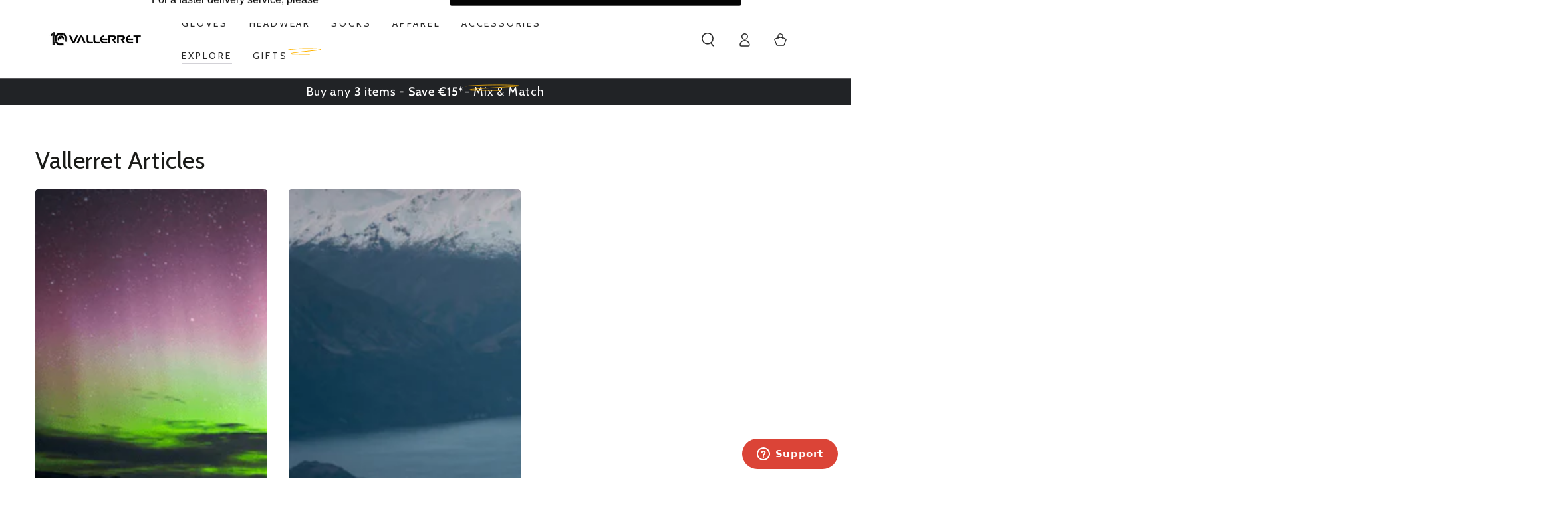

--- FILE ---
content_type: text/css
request_url: https://photographygloves.com/cdn/shop/t/82/assets/section-main-blog.css?v=36146492891086829841765800640
body_size: -212
content:
.blog-articles__article{padding-bottom:3rem}.blog-articles__article+.blog-articles__article{margin-top:3rem}.blog-articles{align-items:flex-start;margin-bottom:0}@media screen and (min-width: 750px){.blog-articles{margin-inline-start:-3rem}.blog-articles__article{padding-bottom:5rem;padding-inline-start:3rem}.blog-articles__article+.blog-articles__article{margin-top:0}}.blog-header{text-align:center;margin-bottom:4rem}.blog-header .title--primary{margin-top:0}.blog-header .title--primary~*{margin-top:-2rem}.blog-header .select__select{height:4rem}@media screen and (min-width: 750px){.blog-header{text-align:inherit;display:flex;align-items:flex-end;justify-content:space-between;margin-bottom:2rem}.blog-header .title--primary{margin-bottom:0}.blog-header .title--primary~*{margin-top:0}.blog-header .select__select{width:20rem;max-width:100%}[data-heading-center] .blog-header{flex-direction:column;align-items:center;row-gap:1rem}}.blog-filter{display:flex;flex-wrap:wrap;margin-inline-start:-1.2rem;margin-inline-end:-1.2rem}.blog-filter li{padding-inline-start:1.2rem;padding-inline-end:1.2rem}.blog-filter .is-selected{cursor:default;background-position:left bottom,left bottom;background-size:100% .1rem,100% .1rem}.main-blog .pagination-wrapper{margin-top:0}
/*# sourceMappingURL=/cdn/shop/t/82/assets/section-main-blog.css.map?v=36146492891086829841765800640 */


--- FILE ---
content_type: text/css
request_url: https://photographygloves.com/cdn/shop/t/82/assets/apps.css?v=58555770612562691921765800567
body_size: 4397
content:
:is(.AirReviews-Widget,#AirReviews-Modal__DetailsMobile) .AirReviews-StarRate .AirReviews-StarRate--Positive{inset:unset;inset-block-start:0;inset-inline-start:0}:is(.AirReviews-Widget,#AirReviews-Modal__DetailsMobile) .AirReviews-StarRate .AirReviews-StarRate--Icon{margin:0;padding:0 .2rem}:is(.AirReviews-Widget,#AirReviews-Modal__DetailsMobile) .AirReviews-StarRatingWrapper{gap:.6rem}:is(.AirReviews-Widget,#AirReviews-Modal__DetailsMobile) .AirReviews-StarRatingWrapper:empty{display:none}:is(.AirReviews-Widget,#AirReviews-Modal__DetailsMobile) .AirReviews-StarRatingWrapper .AirReviews-StarRate--Count{margin:0!important;font-size:1.3rem;text-align:start;padding:0}.AirReviews-Widget .AirReviews-StarRateProduct{padding:0;line-height:1}.AirReviews-Widget .AirReviews-StarRateProduct .AirReviews-StarRateProduct__Content{gap:.8rem;font-size:1.3rem}.AirReviews-Widget .AirReviews-StarRateProduct .AirReviews-StarRateProduct__Content.right{padding:0;margin:0;padding-inline-start:1.6rem;margin-inline-start:1.6rem}.AirReviews-Widget .AirReviews-StarRateProduct .AirReviews-StarRateProduct__Content.right:after{border-color:rgb(var(--color-border));inset:unset;inset-block-start:0;inset-inline-start:0;height:100%}#AirReviews-BlockWrapper{font-family:inherit!important}#AirReviews-BlockWrapper .AirReviews-Blocks{display:grid;gap:3rem;justify-content:unset;align-items:flex-start;overflow:visible!important}@media screen and (min-width: 750px){#AirReviews-BlockWrapper .AirReviews-Blocks{grid-template-columns:25% minmax(0,1fr)}}#AirReviews-BlockWrapper :is(.AirReviews-Blocks__Summary,.AirReviews-Blocks__List){width:100%;box-shadow:none;margin:0!important}#AirReviews-BlockWrapper :is(.AirReviews-Blocks__Summary,.AirReviews-Blocks__SummaryLeft,.AirReviews-Blocks--Information,.AirReviews-Blocks--Rate,.AirReviews-Blocks__SummaryRight){display:flex;flex-direction:column;align-items:center;text-align:center;gap:2rem;width:100%}@media screen and (min-width: 1024px){#AirReviews-BlockWrapper :is(.AirReviews-Blocks__Summary,.AirReviews-Blocks__SummaryLeft,.AirReviews-Blocks--Information,.AirReviews-Blocks--Rate,.AirReviews-Blocks__SummaryRight){align-items:flex-start;text-align:start}}#AirReviews-BlockWrapper .AirReviews-Blocks__Summary .AirReviews-Blocks--List .AirReviews-Blocks-Star{gap:.6rem}#AirReviews-BlockWrapper .AirReviews-Blocks__Summary .AirReviews-Blocks--List .AirReviews-Blocks-Star>div{padding:0!important}#AirReviews-BlockWrapper .AirReviews-Blocks--Information{padding:0;margin:0;background:none!important}#AirReviews-BlockWrapper .AirReviews-Blocks--Rate{margin:0;padding:0;gap:.4rem;background:none!important}#AirReviews-BlockWrapper .AirReviews-Blocks--RateCount{align-items:baseline;gap:1rem;letter-spacing:-.04em;font-weight:700;font-size:3.75rem!important;color:var(--color-reviews)!important;border:0;margin:0;padding:0}@media screen and (min-width: 750px){#AirReviews-BlockWrapper .AirReviews-Blocks--RateCount{font-size:5rem!important}}#AirReviews-BlockWrapper .AirReviews-Blocks--MaximumRate{display:inline;letter-spacing:.05em;font-size:1.6rem;color:var(--color-reviews)!important;margin:0;padding:0;border:none}#AirReviews-BlockWrapper .AirReviews-Blocks--ReviewCount{line-height:1;font-size:1.3rem}#AirReviews-BlockWrapper .AirReviews-Blocks--ReviewCount span{color:inherit!important;font-size:inherit;font-weight:400;display:block}#AirReviews-BlockWrapper .AirReviews-Blocks--ReviewCount span span{display:unset}#AirReviews-BlockWrapper :is(.AirReviews-Blocks__SummaryInner,.AirReviews-Blocks__SummaryWrapper){display:grid;gap:3rem;width:100%}#AirReviews-BlockWrapper .AirReviews-Blocks--Title,#AirReviews-BlockWrapper .AirReviews-Blocks--Actions div:first-child{margin:0;margin-block-end:3rem;font-family:var(--font-heading-family);font-style:var(--font-heading-style);font-weight:var(--font-heading-weight);letter-spacing:calc(var(--font-heading-scale) * .06rem);line-height:calc(1 + .3/max(1,var(--font-heading-scale)));color:inherit!important}#AirReviews-BlockWrapper .AirReviews-Blocks--Title{margin:0;padding:0;color:rgb(var(--color-heading))!important}@media screen and (min-width: 750px){#AirReviews-BlockWrapper .AirReviews-Blocks--Title{font-size:calc(var(--font-heading-scale) * 2.8rem)}}#AirReviews-BlockWrapper .AirReviews-Blocks--Actions div:first-child{margin-block-end:1rem;font-size:calc(var(--font-heading-scale) * 1.7rem)}#AirReviews-BlockWrapper .AirReviews-Blocks--List{margin:0;padding:0;border:none;display:grid;gap:var(--sp-1d5);width:100%;background:none!important}#AirReviews-BlockWrapper .AirReviews-Blocks__SummaryLeft{padding:0;border:none!important;font-size:1.6rem;line-height:1.6;color:rgba(var(--color-foreground))}#AirReviews-BlockWrapper .AirReviews-Blocks__SummaryRight{border-radius:0;padding:0;margin:0;background:none!important}#AirReviews-BlockWrapper .AirReviews-Blocks--Actions{margin:0;padding:1.5rem;display:grid;justify-content:center;color:inherit;width:100%;text-align:center;border-radius:0;background-color:rgba(var(--color-foreground),.04)!important}#AirReviews-BlockWrapper .AirReviews-Blocks__ActionRate{margin:0}#AirReviews-BlockWrapper .AirReviews-Blocks--PoweredBy{color:rgb(var(--color-base-text)/ .6)}#AirReviews-BlockWrapper .AirReviews-Blocks-Process{border-radius:0;background-color:rgb(var(--color-border))!important}#AirReviews-BlockWrapper .AirReviews-Blocks-ProcessBar{border-radius:0;background-color:rgb(var(--color-foreground))!important}#AirReviews-BlockWrapper .AirReviews-Blocks--ListItem{color:inherit;display:flex;margin:0}#AirReviews-BlockWrapper .AirReviews-Blocks--ListItem :is(*>span,.AirReviews-Blocks-Star>div){color:inherit!important}#AirReviews-BlockWrapper .AirReviews-Blocks--ListItem .AirReviews-Blocks-Star>svg path{fill:currentcolor}#AirReviews-BlockWrapper .AirReviews-Blocks__ListReview{margin:0;display:grid;gap:3rem}@media screen and (min-width: 1280px){#AirReviews-BlockWrapper .AirReviews-Blocks__LayoutGrid .AirReviews-Blocks__ListReview{grid-template-columns:repeat(2,minmax(0,1fr))}}#AirReviews-BlockWrapper .AirReviews-Blocks__List{display:flex;flex-direction:column;gap:2rem}#AirReviews-BlockWrapper .AirReviews-Blocks__ListSort{display:flex;justify-content:space-between;gap:2rem}#AirReviews-BlockWrapper .AirReviews-Blocks__pagination{flex:1 1 auto;display:flex;justify-content:flex-end;gap:2rem}#AirReviews-BlockWrapper .AirReviews-Pagination{gap:.8rem;align-items:center;margin:0}#AirReviews-BlockWrapper .AirReviews-Pagination__label{line-height:1;font-size:1.3rem;color:rgb(var(--color-button-text));background-color:rgb(var(--color-button-background));height:3.4rem;display:inline-flex;align-items:center;justify-content:center;padding-inline:1.5rem}#AirReviews-BlockWrapper .AirReviews-Blocks__ReviewDetails{display:flex;flex-direction:column;margin:0;border:none;border-radius:0;padding:0rem;padding-block-start:3rem;border-block-start:.1rem solid rgb(var(--color-border));color:rgb(var(--color-base-text))!important;background-color:transparent!important;box-shadow:none!important;position:static!important;transform:none!important;width:100%!important;cursor:unset!important}:is(#AirReviews-BlockWrapper,#AirReviews-Widget__Modal) .AirReviews-Blocks__ListReview{height:auto!important}:is(#AirReviews-BlockWrapper,#AirReviews-Widget__Modal) .AirReviews-Blocks__LayoutGrid .AirReviews-Blocks__ReviewDetails{display:flex;gap:1.6rem;flex-direction:column-reverse;justify-content:flex-end}:is(#AirReviews-BlockWrapper,#AirReviews-Widget__Modal) .AirReviews-Blocks__LayoutGrid .AirReviews-Blocks__Images{width:7rem;height:7rem}:is(#AirReviews-BlockWrapper,#AirReviews-Widget__Modal) .AirReviews-Blocks__LayoutGrid .AirReviews-Blocks__Images img{aspect-ratio:1/1;object-fit:cover;object-position:center center;border-radius:0;margin:0}:is(#AirReviews-BlockWrapper,#AirReviews-Widget__Modal) .AirReviews-Blocks__LayoutGrid .AirReviews-Blocks__Images svg{width:7rem!important;height:auto!important;inset:unset!important;inset-inline-end:-12px!important;inset-block-end:12px!important}:is(#AirReviews-BlockWrapper,#AirReviews-Widget__Modal) .AirReviews-Blocks__LayoutGrid .AirReviews-Blocks__Images--Count{inset:unset!important;inset-inline-end:10px!important;inset-block-end:10px!important;font-size:1.3rem!important;font-weight:600;line-height:1}:is(#AirReviews-BlockWrapper,#AirReviews-Widget__Modal) .AirReviews-Blocks__LayoutList .AirReviews-Blocks__Images{display:flex;gap:1.6rem}:is(#AirReviews-BlockWrapper,#AirReviews-Widget__Modal,#AirReviews-PopWrapper,#AirReviews-Modal__DetailsMobile) .AirReviews-Blocks__Content .AirReviews-Link{opacity:.6;font-size:1.3rem;line-height:1.4;text-decoration:none!important}@media screen and (min-width: 750px){#AirReviews-BlockWrapper .AirReviews-Blocks__ReviewDetails{padding-block-start:4rem}:is(#AirReviews-BlockWrapper,#AirReviews-Widget__Modal) .AirReviews-Blocks__LayoutGrid .AirReviews-Blocks__ReviewDetails{gap:2rem}}:is(#AirReviews-BlockWrapper,#AirReviews-Widget__Modal) :is(.AirReviews-Blocks__Information,.AirReviews-Blocks__Images){padding:0}#AirReviews-BlockWrapper .AirReviews-Blocks__LayoutGrid .AirReviews-Blocks__Information{display:grid;grid-template:"author rating" "content content" /minmax(0,1fr) auto;position:relative}#AirReviews-BlockWrapper .AirReviews-Blocks__LayoutList .AirReviews-Blocks__CustomerReview{display:grid;grid-template:"author rating" "content content" "images images" /minmax(0,1fr) auto;position:relative}#AirReviews-BlockWrapper .AirReviews-Blocks .AirReviews-Blocks__ReviewDetails-Top{grid-area:rating;align-items:flex-end}#AirReviews-BlockWrapper .AirReviews-Blocks .AirReviews-StarRate{margin:0;margin-inline:-1px;padding-block-end:1.2rem}#AirReviews-BlockWrapper .AirReviews-Blocks .AirReviews-StarRate :is(.AirReviews-StarRate--Positive,.AirReviews-StarRate--Negative){inset:unset;inset-block-start:0;inset-inline-start:0}#AirReviews-BlockWrapper .AirReviews-Blocks .AirReviews-Blocks__Author{grid-area:author;margin-block-start:2.4rem}#AirReviews-BlockWrapper .AirReviews-Blocks .AirReviews-Blocks__Content{grid-area:content}#AirReviews-BlockWrapper .AirReviews-Blocks .AirReviews-Blocks__Images{grid-area:images}#AirReviews-BlockWrapper .AirReviews-Blocks .AirReviews-Blocks__Date{position:absolute;inset-inline-start:0;inset-block-start:0}#AirReviews-BlockWrapper .AirReviews-Blocks .AirReviews-Blocks__ReviewDetails-RatingInfo{justify-content:flex-end}#AirReviews-BlockWrapper .AirReviews-Carousel__Container{overflow:hidden}#AirReviews-BlockWrapper .AirReviews-Carousel__InnerContainer{box-shadow:none;border-radius:0;border:1px solid rgb(var(--color-border));background-color:rgb(var(--color-placeholder))}#AirReviews-BlockWrapper .AirReviews-Blocks--ListItem>span{text-align:start;padding-inline-start:1.6rem}#AirReviews-BlockWrapper .AirReviews-NoReview__Inner{margin-inline:0;margin-block:5rem;padding:0;box-shadow:none}#AirReviews-BlockWrapper .AirReviews-NoReview__Inner .AirReviews-NoReview__Content{padding:0;text-align:center}#AirReviews-BlockWrapper .AirReviews-NoReview__Inner .AirReviews-NoReview__Text{font-size:calc(var(--font-heading-scale) * 2rem);font-family:var(--font-heading-family);font-style:var(--font-heading-style);font-weight:var(--font-heading-weight);letter-spacing:calc(var(--font-heading-scale) * .06rem);color:rgb(var(--color-heading));line-height:calc(1 + .3/max(1,var(--font-heading-scale)))}@media only screen and (min-width: 750px){#AirReviews-BlockWrapper .AirReviews-NoReview__Inner{margin-block:10rem 15rem}#AirReviews-BlockWrapper .AirReviews-NoReview__Inner .AirReviews-NoReview__Text{font-size:calc(var(--font-heading-scale) * 2.8rem)}}#AirReviews-BlockWrapper .AirReviews-NoReview__SubmitReview .AirReviews-Blocks__ActionRate{display:flex}#AirReviews-BlockWrapper .AirReviews-NoReview__SubmitReview .AirReviews-Blocks--Actions{padding:0;background-color:transparent!important}#AirReviews-BlockWrapper .AirReviews-Blocks__Variants{gap:1.2rem}#AirReviews-BlockWrapper .AirReviews-Badge{margin:0;display:inline-block;font-size:1.1rem;text-transform:uppercase;line-height:1;padding:.5rem 1rem;text-align:center;word-break:break-word;width:max-content;background-color:rgb(var(--color-foreground));border-color:rgb(var(--color-foreground));color:rgb(var(--color-background));font-family:var(--font-button-family);padding-top:calc(.5rem + var(--font-button-baseline));border-radius:min(var(--button-radius),.2rem)}.AirReviews-Blocks__ListSort .AirReviews-Select{width:auto!important}.AirReviews-Blocks__ListSort .AirReviews-Select .AirReviews-Select__Input{font-family:inherit;-webkit-appearance:none;appearance:none;background-color:transparent;border:.1rem solid rgb(var(--color-border));border-radius:0;color:rgb(var(--color-foreground));width:100%;height:3.4rem;box-sizing:border-box;padding-block:0;padding-inline:1.5rem}.AirReviews-Blocks__ListSort .AirReviews-Select :is(.AirReviews-Select__Value,.AirReviews-Blocks--Expand){margin:0}.AirReviews-Blocks__ListSort .AirReviews-Select .AirReviews-Blocks--Expand>svg{transform:rotate(90deg);width:1rem;height:auto}.AirReviews-Blocks__ListSort .AirReviews-Select .AirReviews-Select__Input--active .AirReviews-Blocks--Expand>svg{transform:rotate(180deg)}.AirReviews-Blocks__ListSort .AirReviews-Select .AirReviews-Blocks--Expand>svg path{fill:currentcolor}.AirReviews-Blocks__ListSort .AirReviews-Select ul{padding:0;box-shadow:none;color:rgb(var(--color-foreground));background-color:rgb(var(--color-background));border:1px solid rgb(var(--color-border));padding-block-start:1.6rem;padding-block-end:2rem;border-radius:0;margin-block-start:.4rem;width:auto;min-width:100%}.AirReviews-Blocks__ListSort .AirReviews-Select .AirReviews-Select__Option{font-size:1.3rem;padding:.4rem 1.5rem;white-space:nowrap;transition:color var(--duration-default) ease}.AirReviews-Blocks__ListSort .AirReviews-Select .AirReviews-Select__Option:hover{background-color:transparent;color:rgb(var(--color-foreground),.4)}#AirReviews-BlockWrapper .AirReviews-Pagination__button{width:3.4rem;height:3.4rem;border-radius:0;display:inline-flex;align-items:center;justify-content:center;border:1px solid rgb(var(--color-border));color:rgb(var(--color-foreground))}#AirReviews-BlockWrapper .AirReviews-Pagination__button>svg path{fill:currentColor}#AirReviews-BlockWrapper .AirReviews-Pagination__button--disabled{opacity:.3}#AirReviews-BlockWrapper .AirReviews-SlideShow__ButtonNav .AirReviews-SlideShow__ButtonNav--prev{inset-inline:unset;inset-inline-start:1.2rem}#AirReviews-BlockWrapper .AirReviews-SlideShow__ButtonNav .AirReviews-SlideShow__ButtonNav--next{inset-inline:unset;inset-inline-end:1.2rem}:is(#AirReviews-Modal,#AirReviews-Widget__Modal,#AirReviews-Modal__Details,#AirReviews-PopWrapper,#AirReviews-Modal__DetailsMobile){font-family:inherit!important}:is(#AirReviews-Modal,#AirReviews-Widget__Modal,#AirReviews-Modal__Details) .AirReviews-Modal__Overlay{background-color:rgba(var(--color-overlay),.5);border-color:rgba(var(--color-overlay),.5);opacity:1}:is(#AirReviews-Modal,#AirReviews-Widget__Modal) .AirReviews-Modal__Wrapper{box-shadow:none;padding:2rem;color:rgb(var(--color-base-text));background-color:rgb(var(--color-base-background));border-radius:0;display:flex;flex-direction:column}#AirReviews-Modal__Details .AirReviews-Blocks__AuthorInner{gap:1rem}#AirReviews-Modal__Details .AirReviews-Blocks__AuthorInner>img{margin:0}#AirReviews-Modal__Details .AirReviews-Modal__ReviewDetails--Text{padding:2rem!important;color:rgb(var(--color-base-text))!important;background-color:rgb(var(--color-base-background))!important}@media screen and (min-width: 750px){:is(#AirReviews-Modal,#AirReviews-Widget__Modal) .AirReviews-Modal__Wrapper{padding-block:3rem}#AirReviews-Modal__Details .AirReviews-Modal__ReviewDetails--Text{padding:3rem!important}}@keyframes airReviewsShowModal{0%{transform:translateY(100%)}to{transform:translateY(0)}}@keyframes airReviewsCloseModal{0%{transform:translateY(0)}to{transform:translateY(100%)}}:is(#AirReviews-Modal,#AirReviews-Widget__Modal,#AirReviews-Modal__Details) .AirReviews-Modal__Wrapper.AirReviews-Modal__Wrapper--Open-Modal{transform:translateY(0);animation:airReviewsShowModal .6s cubic-bezier(.7,0,.2,1)!important}:is(#AirReviews-Modal,#AirReviews-Widget__Modal,#AirReviews-Modal__Details) .AirReviews-Modal__Wrapper.AirReviews-Modal__Wrapper--Close-Modal{transform:translateY(100%);animation:airReviewsCloseModal .6s cubic-bezier(.7,0,.2,1)!important}@media screen and (max-width: 639px){html.js :is(#AirReviews-Modal,#AirReviews-Widget__Modal,#AirReviews-Modal__Details) .AirReviews-Modal__Container{justify-content:flex-end}html.js :is(#AirReviews-Modal,#AirReviews-Widget__Modal,#AirReviews-Modal__Details) .AirReviews-Modal__Wrapper{margin:0;width:100%;max-height:calc(100% - 100px);border-radius:0}html.js #AirReviews-Modal__Details .AirReviews-Modal__ReviewDetails{flex-direction:column}html.js #AirReviews-Modal__Details .AirReviews-Modal__ReviewDetails--Images{width:100%}html.js #AirReviews-Modal__Details .AirReviews-Modal__ReviewDetails--Images .AirReviews-Thumbnail img{position:static}html.js #AirReviews-Modal__Details .AirReviews-Modal__ReviewDetails--Text{width:100%;overflow:visible;flex:0 0 auto}}@media screen and (min-width: 640px){@keyframes airReviewsShowModal{0%{opacity:0;transform:scale(.8)}to{opacity:1;transform:scale(1)}}@keyframes airReviewsCloseModal{0%{opacity:1;transform:scale(1)}to{opacity:0;transform:scale(.8)}}:is(#AirReviews-Modal,#AirReviews-Widget__Modal,#AirReviews-Modal__Details) .AirReviews-Modal__Wrapper{opacity:0;transform:scale(.8);width:45rem;max-width:100%}:is(#AirReviews-Modal,#AirReviews-Widget__Modal,#AirReviews-Modal__Details) .AirReviews-Modal__Wrapper.AirReviews-Modal__Wrapper--Open-Modal{opacity:1;transform:scale(1)}:is(#AirReviews-Modal,#AirReviews-Widget__Modal,#AirReviews-Modal__Details) .AirReviews-Modal__Wrapper.AirReviews-Modal__Wrapper--Close-Modal{opacity:0;transform:scale(.8)}}:is(#AirReviews-Modal,#AirReviews-Widget__Modal) .AirReviews-Modal__Title,#AirReviews-Modal__Details .AirReviews-Blocks__AuthorName{font-family:var(--font-heading-family);font-weight:var(--font-heading-weight);letter-spacing:calc(var(--font-heading-scale) * .06rem);font-size:calc(var(--font-heading-scale) * 1.5rem);text-transform:uppercase;letter-spacing:.3rem;color:rgb(var(--color-heading))}@media screen and (min-width: 750px){:is(#AirReviews-Modal,#AirReviews-Widget__Modal) .AirReviews-Modal__Title,#AirReviews-Modal__Details .AirReviews-Blocks__AuthorName{font-size:calc(var(--font-heading-scale) * 1.6rem)}}:is(#AirReviews-Modal,#AirReviews-Widget__Modal) .AirReviews-Modal__Wrapper>header{position:static;padding:0;padding-block-end:1.2rem;display:block;background:none}:is(#AirReviews-Modal,#AirReviews-Widget__Modal,#AirReviews-Modal__Details,#AirReviews-Modal__DetailsMobile) .AirReviews-Modal__Close{height:3.4rem;width:3.4rem;border:none;border-radius:50%!important;inset:unset!important;inset-block-start:1rem!important;inset-inline-end:1rem!important;background-color:rgba(var(--color-foreground),.08)!important;color:rgb(var(--color-foreground))!important}:is(#AirReviews-Modal,#AirReviews-Widget__Modal,#AirReviews-Modal__Details,#AirReviews-Modal__DetailsMobile) .AirReviews-Modal__Close>svg{height:2.8rem;width:2.8rem}:is(#AirReviews-Modal,#AirReviews-Widget__Modal,#AirReviews-Modal__Details,#AirReviews-Modal__DetailsMobile) .AirReviews-Modal__Close>svg path{fill:currentcolor}:is(#AirReviews-Modal,#AirReviews-Widget__Modal,#AirReviews-Modal__Details) .AirReviews-Modal__PrevStep{position:absolute;inset-inline-end:unset!important;inset-inline-start:1rem!important}:is(#AirReviews-Modal,#AirReviews-Widget__Modal,#AirReviews-Modal__Details) .AirReviews-Modal__PrevStep>svg{width:1rem;height:1rem}#AirReviews-Widget__Modal .AirReviews-Modal__Container .AirReviews-Blocks__LayoutGrid .AirReviews-Blocks__ListReview .AirReviews-Blocks__ReviewDetails{position:static!important}#AirReviews-Widget__Modal .AirReviews-Modal__Content-Container{display:grid;gap:1.6rem}#AirReviews-Widget__Modal .AirReviews-Modal__Content{padding:0}#AirReviews-Widget__Modal :is(.AirReviews-Blocks__List,.AirReviews-Blocks__ListSort){margin:0!important}#AirReviews-Widget__Modal .AirReviews-Blocks__ListSort{justify-content:flex-start}#AirReviews-Widget__Modal .AirReviews-Blocks__ListReview{display:grid;gap:3rem;margin-block-start:2rem}#AirReviews-Widget__Modal .AirReviews-Blocks--PoweredBy{margin-inline-end:0!important;margin-block-start:1.6rem;color:rgb(var(--color-foreground),.6)}@media screen and (min-width: 750px){#AirReviews-Widget__Modal .AirReviews-Blocks__ListReview{gap:4rem;margin-block-start:2.8rem}#AirReviews-Widget__Modal .AirReviews-Blocks--PoweredBy{margin-block-start:2rem}}#AirReviews-Widget__Modal .AirReviews-Blocks__ProductDetails .AirReviews-Thumbnail{width:4.2rem;height:4.2rem;min-width:auto;min-height:auto}#AirReviews-Widget__Modal .AirReviews-Blocks__LoadMore{text-align:center;margin-block-end:0;margin-block-start:2rem;position:sticky;inset-block-end:0}#AirReviews-Widget__Modal .AirReviews-Blocks__LoadMore .AirReviews-Button{display:inline-flex;justify-content:center;align-items:center;box-sizing:border-box;padding:1rem 3rem;padding-top:calc(1rem + var(--font-button-baseline));text-decoration:none;border-radius:0!important;border:var(--button-border-width) solid rgb(var(--color-button-border))!important;color:rgb(var(--color-button-text))!important;background-color:rgb(var(--color-button-background))!important;font-family:var(--font-button-family);transform:none;min-height:4.6rem;text-transform:uppercase;font-weight:600;font-size:var(--font-button-size);letter-spacing:.2em;line-height:calc(1 + .2 / var(--font-body-scale))}@media screen and (min-width: 750px){#AirReviews-Widget__Modal .AirReviews-Blocks__LoadMore .AirReviews-Button{min-height:5rem}}#AirReviews-Widget__Modal .AirReviews-Blocks__ReviewDetails{display:flex;flex-direction:column;padding:0;border-radius:0;box-shadow:none;margin-block-start:0;width:100%!important;position:static!important}#AirReviews-Widget__Modal .AirReviews-Blocks__ReviewDetails+.AirReviews-Blocks__ReviewDetails{border-block-start:.1rem solid rgb(var(--color-border));padding-block-start:3rem}@media screen and (min-width: 750px){#AirReviews-Widget__Modal .AirReviews-Blocks__ReviewDetails+.AirReviews-Blocks__ReviewDetails{padding-block-start:4rem}}#AirReviews-Widget__Modal .AirReviews-Blocks__ReviewDetails .AirReviews-Link{opacity:.6;font-size:1.3rem;line-height:1.4;text-decoration:none!important}#AirReviews-Widget__Modal .AirReviews-Blocks__ProductDetails{border:none;background-color:rgb(var(--color-foreground),.04);padding:1rem;margin-block-start:1.6rem;gap:1.6rem}#AirReviews-Widget__Modal .AirReviews-Blocks__ProductName{font-size:1.6rem;font-weight:500;line-height:1.25}:is(#AirReviews-BlockWrapper,#AirReviews-Widget__Modal) :is(.AirReviews-Thumbnail,.AirReviews-Thumbnail--selected){margin:0;border:1px solid rgb(var(--color-border));overflow:hidden;border-radius:0;width:7rem;height:7rem}:is(#AirReviews-BlockWrapper,#AirReviews-Widget__Modal) .AirReviews-Thumbnail--selected{border-color:rgb(var(--color-foreground));border-width:2px}:is(#AirReviews-BlockWrapper,#AirReviews-Widget__Modal) :is(.AirReviews-Thumbnail,.AirReviews-Thumbnail--selected) img{aspect-ratio:1/1;object-fit:cover;object-position:center center}:is(#AirReviews-Widget__Modal,#AirReviews-BlockWrapper,#AirReviews-Modal__DetailsMobile) .AirReviews-Blocks__AuthorInner{gap:.8rem;font-weight:600}:is(#AirReviews-Widget__Modal,#AirReviews-BlockWrapper,#AirReviews-Modal__DetailsMobile) .AirReviews-Blocks__Author{color:inherit;order:-1;margin-block-start:0;margin-block-end:.8rem}:is(#AirReviews-Widget__Modal,#AirReviews-BlockWrapper,#AirReviews-Modal__DetailsMobile) .AirReviews-Blocks__AuthorName{line-height:1;font-size:calc(var(--font-heading-scale) * 1.7rem);color:inherit!important}:is(#AirReviews-Widget__Modal,#AirReviews-BlockWrapper) .AirReviews-Blocks__ReviewDetails-Top{flex-direction:row-reverse}:is(#AirReviews-Widget__Modal,#AirReviews-BlockWrapper,#AirReviews-Modal__DetailsMobile) .AirReviews-Blocks__Date{font-size:1.3rem;opacity:.6;font-weight:400;color:inherit!important}:is(#AirReviews-Widget__Modal,#AirReviews-BlockWrapper,#AirReviews-Modal__DetailsMobile) .AirReviews-Blocks__Author~*{margin-block-start:2rem;font-size:1.6rem;line-height:1.4;color:inherit!important}:is(#AirReviews-Widget__Modal,#AirReviews-BlockWrapper,#AirReviews-PopWrapper) .AirReviews-StarRate{display:flex}:is(#AirReviews-Widget__Modal,#AirReviews-BlockWrapper,#AirReviews-PopWrapper) .AirReviews-StarRate .AirReviews-StarRate--Icon{margin:0;padding:0 .2rem}:is(#AirReviews-Widget__Modal,#AirReviews-BlockWrapper,#AirReviews-PopWrapper) .AirReviews-StarRate .Avada_Star-Icon{font-size:1.6rem}:is(#AirReviews-Widget__Modal,#AirReviews-BlockWrapper,#AirReviews-PopWrapper) .AirReviews-StarRate .Avada_Star-Icon:before{color:var(--color-reviews)}:is(#AirReviews-Widget__Modal,#AirReviews-BlockWrapper,#AirReviews-PopWrapper) .AirReviews-StarRate .AirReviews-StarRate--Icon-negative .Avada_Star-Icon:before{color:rgb(var(--color-foreground),.15)}.AirReviews-Widget .AirReviews-StarRate .AirReviews-StarRate--Icon.AirReviews-StarRate-single-star .Avada_Star-Icon:before{color:var(--color-reviews)}.AirReviews-Widget .AirReviews-StarRate .AirReviews-StarRate--Icon.AirReviews-StarRate--Icon-negative .Avada_Star-Icon:before{color:rgb(var(--color-foreground),.15)}#AirReviews-FloatButtonWrapper .AirReviews-Widget__FloatButtonWrapper{inset-block-start:50%;transform:translateY(-50%)}#AirReviews-FloatButtonWrapper .AirReviews-Widget__FloatButton{transform:none;width:5rem;display:flex;flex-direction:column;align-items:center;justify-content:center;filter:none;background:none;padding:0}#AirReviews-FloatButtonWrapper .AirReviews-Widget__FloatButton>span:not(.AirReviews-Widget__Icon){writing-mode:tb-rl;font-size:1.1rem;padding:1rem 0;transform:rotate(0);transform-origin:unset;letter-spacing:.1rem;text-transform:uppercase;gap:.6rem;line-height:1.4;display:flex;flex:1 1 auto;align-items:center;cursor:pointer;width:100%;font-family:var(--font-heading-family);font-style:var(--font-heading-style);font-weight:var(--font-heading-weight);color:rgb(var(--color-heading));line-height:calc(1 + .3/max(1,var(--font-heading-scale)))}#AirReviews-FloatButtonWrapper :is(.Desktop-left,.Mobile-left) .AirReviews-Widget__FloatButton>span:not(.AirReviews-Widget__Icon){transform:rotate(-180deg)}#AirReviews-FloatButtonWrapper .AirReviews-Widget__Icon{margin:0;display:flex;align-items:center;justify-content:center;width:3.4rem;height:3.4rem}#AirReviews-FloatButtonWrapper .AirReviews-Widget__Icon>img{width:1.8rem;height:1.8rem}#AirReviews-Modal__Details .AirReviews-Modal__Wrapper{max-height:90vh;box-shadow:none;color:rgb(var(--color-base-text));background-color:rgb(var(--color-base-background));border-radius:0!important}#AirReviews-Modal__Details .AirReviews-FormLayout{margin:0}#AirReviews-Modal__Details .AirReviews-Blocks__Author{margin:0!important;color:inherit!important;background-color:transparent!important}#AirReviews-Modal__Details .AirReviews-Modal__ReviewDetails--Content{margin:0!important;padding:0!important;border:none!important}#AirReviews-Modal__Details .AirReviews-FormLayout__Item{margin:0;max-width:100%}#AirReviews-Modal__Details .AirReviews-Stack{margin:0;flex-direction:row-reverse}#AirReviews-Modal__Details .AirReviews-Stack .AirReviews-Stack__Item{margin:0}#AirReviews-Modal__Details .AirReviews-Modal__ReviewDetails--Images .AirReviews-ImageActions.AirReviews-PrevBtn{inset-inline:unset!important;inset-inline-start:2rem!important}#AirReviews-Modal__Details .AirReviews-Modal__ReviewDetails--Images .AirReviews-ImageActions.AirReviews-NextBtn{inset-inline:unset!important;inset-inline-end:2rem!important}#AirReviews-Modal__Details .AirReviews-Blocks__Date{font-size:1.3rem;opacity:.6;font-weight:400}#AirReviews-Modal__Details .AirReviews-StarRate .AirReviews-StarRate--Icon{margin-inline-end:0}#AirReviews-Modal__Details .AirReviews-StarRate .AirReviews-StarRate--Icon+.AirReviews-StarRate--Icon{margin-inline-start:.4rem}#AirReviews-Modal__Details .AirReviews-Blocks__Content{margin-block-start:2.8rem;font-size:1.6rem;line-height:1.4}#AirReviews-Modal__Details .AirReviews-StarRate{--air-star-icon-md: 1.6rem}#AirReviews-Modal .AirReviews-Textarea__Title{display:block;margin-block-start:0;margin-block-end:1rem;font-size:1.3rem;line-height:1.4}#AirReviews-Modal .AirReviews-Select ul{padding:0;box-shadow:none;border:1px solid rgb(var(--color-border));padding-block-start:1.6rem;padding-block-end:2rem;border-radius:0;margin-block-start:.4rem;width:auto;min-width:100%}#AirReviews-Modal .AirReviews-Select .AirReviews-Select__Option{font-size:1.3rem;padding:.4rem 1.5rem;white-space:nowrap;transition:color var(--duration-default) ease}#AirReviews-Modal .AirReviews-Select .AirReviews-Select__Option:hover{background-color:transparent;color:rgb(var(--color-foreground),.4)}#AirReviews-Modal .AirReviews-TextField,#AirReviews-Modal .AirReviews-Textarea{-webkit-appearance:none;appearance:none;background-color:transparent;border:.1rem solid rgb(var(--color-border));border-radius:0;color:rgb(var(--color-foreground));width:100%;height:4.2rem;box-sizing:border-box;padding:1.2rem;font-family:inherit!important}#AirReviews-Modal .AirReviews-Textarea{height:auto;vertical-align:top}#AirReviews-Modal .AirReviews-TextField::-moz-placeholder,#AirReviews-Modal .AirReviews-Textarea::-moz-placeholder{color:inherit;opacity:.6;font-size:1.6rem}#AirReviews-Modal .AirReviews-TextField::placeholder,#AirReviews-Modal .AirReviews-Textarea::placeholder{color:inherit;opacity:.6;font-size:1.6rem}#AirReviews-Modal .AirReviews-TextField:focus,#AirReviews-Modal .AirReviews-Textarea:focus{box-shadow:none;outline:none}@media screen and (min-width: 750px){#AirReviews-Modal .AirReviews-Textarea__Title{font-size:1.6rem}#AirReviews-Modal .AirReviews-TextField,#AirReviews-Modal .AirReviews-Textarea{font-size:1.6rem;line-height:1.4}}#AirReviews-Modal .AirReviews-ModalSubmit__UploadImages .AirReviews-ModalSubmit__ImageList{gap:1.2rem;justify-content:flex-start}#AirReviews-Modal .AirReviews-ModalSubmit__UploadImages .AirReviews-ModalSubmit__ImageList .AirReviews-Thumbnail{margin:0;border-color:rgb(var(--color-border))}#AirReviews-Modal .AirReviews-ModalSubmit__UploadImages .AirReviews-ModalSubmit__ImageList .AirReviews-Thumbnail img:first-child{aspect-ratio:1/1;object-fit:cover;object-position:center center}#AirReviews-Modal .AirReviews-ModalSubmit__UploadImages .AirReviews-ModalSubmit__ImageList .AirReviews-Thumbnail .AirReviews-Thumbnail__Delete{inset:unset;inset-block-start:.4rem;inset-inline-end:.4rem}#AirReviews-Modal .AirReviews-Dropzone .AirReviews-Dropzone__Overlay{border-radius:0;background-color:rgb(var(--color-background));border-color:rgb(var(--color-border))!important}#AirReviews-Modal .AirReviews-Dropzone .AirReviews-Dropzone__Description{color:inherit;opacity:.6}#AirReviews-Modal .AirReviews-Button{box-shadow:none;display:inline-flex;justify-content:center;align-items:center;box-sizing:border-box;padding:1rem 3rem;padding-top:calc(1rem + var(--font-button-baseline));text-decoration:none;border-radius:0;border:var(--button-border-width) solid rgb(var(--color-button-border))!important;color:rgb(var(--color-button-text))!important;background-color:rgb(var(--color-button-background))!important;font-family:var(--font-button-family);transform:none;min-height:4.6rem;text-transform:uppercase;font-weight:600;font-size:var(--font-button-size);letter-spacing:.2em;line-height:calc(1 + .2 / var(--font-body-scale))}@media screen and (min-width: 750px){#AirReviews-Modal .AirReviews-Button{min-height:5rem}}#AirReviews-Modal .AirReviews-Button span{color:inherit!important;font-size:inherit!important}#AirReviews-Modal .AirReviews-ModalSubmit__Policy{font-size:1.3rem;margin-block:2rem}#AirReviews-Modal .AirReviews-Modal__Content-Container{margin-block-start:2rem}#AirReviews-Modal .AirReviews-Modal__Product{gap:2rem;align-items:center;color:inherit;padding:0}#AirReviews-Modal header .AirReviews-Modal__Product{flex-direction:column;gap:1.2rem}#AirReviews-Modal .AirReviews-Modal__Product img{margin:0;border-radius:0}#AirReviews-Modal .AirReviews-Modal__Variant .AirReviews-Select__Value{gap:.6rem}#AirReviews-Modal .AirReviews-Modal__Variant .AirReviews-Select__Input{border-radius:0;padding:.4rem 1.2rem;border-color:rgb(var(--color-border))}#AirReviews-Modal .AirReviews-Modal__Variant .AirReviews-Select__Input--active{border-color:rgb(var(--color-foreground))}#AirReviews-Modal .AirReviews-Modal__Variant .AirReviews-Select__Label{margin:0;color:inherit;opacity:.6}#AirReviews-Modal .AirReviews-Modal__Variant .AirReviews-Blocks--Expand svg path{fill:currentColor}#AirReviews-Modal .AirReviews-Modal__ProductTitle{font-size:1.6rem;font-weight:600;line-height:1.25;letter-spacing:0;text-transform:none;font-family:var(--font-body-family);color:rgb(var(--color-base-text))}#AirReviews-PopWrapper .AirReviews-Pop>div{border-radius:0;box-shadow:0 0 4rem rgba(var(--color-foreground),.2);background-color:rgb(var(--color-background))}#AirReviews-PopWrapper .Avada-ReviewsPop__ContentContainer{display:grid;gap:1.6rem;padding:1.6rem}#AirReviews-PopWrapper :is(.Avada-ReviewsPop__ContentHeader,.AirReviews-Pop__Content,.Avada-Reviews-Pop__Author-Bottom,.AirReviews-Blocks--PoweredBy,.AirReviews-Pop__Author){margin:0;padding:0}#AirReviews-PopWrapper .AirReviews-Pop__Content{font-size:1.6rem;line-height:1.4}#AirReviews-PopWrapper .AirReviews-Pop__Content .AirReviews-Link{opacity:.6;font-size:1.3rem;line-height:1.6;text-decoration:none!important}#AirReviews-PopWrapper :is(.AirReviews-Pop__Wrapper,.AirReviews-Pop__Wrapper--style2) :is(.Avada-ReviewsPop__ContentHeader,.AirReviews-Pop__Content,.Avada-Reviews-Pop__Author-Bottom,.AirReviews-Blocks--PoweredBy,.AirReviews-Pop__Author){justify-content:center;text-align:center;color:inherit}#AirReviews-PopWrapper .AirReviews-Pop__AuthorInner,#AirReviews-PopWrapper .Avada-Reviews-Pop__Author-Bottom{gap:.8rem}#AirReviews-PopWrapper .AirReviews-Pop__AuthorInner>div{display:grid;gap:.4rem}:is(#AirReviews-PopWrapper,#AirReviews-BlockWrapper) .AirReviews-Blocks__Avatar{margin:0}:is(#AirReviews-PopWrapper,#AirReviews-BlockWrapper) .AirReviews-Blocks__AuthorRight{margin:0;display:flex;align-items:center;flex-direction:column;gap:.4rem}#AirReviews-PopWrapper :is(.AirReviews-Pop__Wrapper,.AirReviews-Pop__Wrapper--horizontal,.AirReviews-Pop__Wrapper--horizontal--style2) .AirReviews-Pop__AuthorName,#AirReviews-PopWrapper .AirReviews-Pop__Wrapper--style2 .Avada-Reviews-Pop__Author-Bottom>span{line-height:1;font-size:calc(var(--font-heading-scale) * 1.7rem);color:inherit!important}#AirReviews-PopWrapper :is(.AirReviews-Pop__Wrapper,.AirReviews-Pop__Wrapper--horizontal,.AirReviews-Pop__Wrapper--horizontal--style2) .AirReviews-Blocks__Date,#AirReviews-PopWrapper .AirReviews-Pop__Wrapper--style2 .Avada-Reviews-Pop__Author-Bottom>div{font-size:1.3rem;opacity:.6;font-weight:400}#AirReviews-PopWrapper .AirReviews-Blocks--PoweredBy{color:rgb(var(--color-base-text)/ .6);margin-block-start:1.2rem}#AirReviews-PopWrapper .AirReviews-Pop__Wrapper--horizontal--style2 .AirReviews-Pop__Image{margin:0;padding-inline-start:1.6rem;padding-block-start:1.6rem}#AirReviews-PopWrapper .AirReviews-Pop__Wrapper--horizontal--style2 .AirReviews-Pop__Image img{border-radius:0}#AirReviews-PopWrapper :is(.AirReviews-Pop__Wrapper--horizontal,.AirReviews-Pop__Wrapper--horizontal--style2) .AirReviews-Blocks--PoweredBy{justify-content:flex-start;text-align:start}#AirReviews-PopWrapper .AirReviews-Pop__Wrapper--horizontal .AirReviews-Pop__Image{float:left;padding:1.6rem;padding-block-end:0}#AirReviews-PopWrapper .AirReviews-Pop__Wrapper--horizontal .AirReviews-Pop__Image>img{margin:0;position:static}#AirReviews-PopWrapper .AirReviews-Pop__Wrapper--horizontal .Avada-ReviewsPop__ContentContainer{display:block}#AirReviews-PopWrapper .AirReviews-Pop__Wrapper--horizontal .Avada-ReviewsPop__ContentContainer>*+*{margin-block-start:1.6rem;color:inherit}#AirReviews-PopWrapper .AirReviews-Pop__Wrapper--horizontal .Avada-ReviewsPop__ContentContainer>*:last-child{margin-block-end:1.6rem}div[id*=AirReviews-CarouselWrapper]{font-family:inherit!important}div[id*=AirReviews-CarouselWrapper] .AirReviews-Carousel .AirReviews-Carousel__Card{box-shadow:none;border-radius:0;border:1px solid rgb(var(--color-border));overflow:hidden;background-color:rgb(var(--color-background));color:rgb(var(--color-foreground));height:100%;margin-block:0!important;display:flex;flex-direction:column}div[id*=AirReviews-CarouselWrapper] .AirReviews-Carousel .AirReviews-Carousel__Card .AirReviews-Carousel__CardContent{flex:1 1 auto;display:flex;flex-direction:column;gap:1.6rem;padding:1.6rem}div[id*=AirReviews-CarouselWrapper] .AirReviews-Carousel .AirReviews-Carousel__Card .AirReviews-Carousel__Author{display:flex;gap:.6rem}div[id*=AirReviews-CarouselWrapper] .AirReviews-Carousel .AirReviews-Carousel__Card .AirReviews-Carousel__Author-Right{margin:0!important;gap:.4rem}div[id*=AirReviews-CarouselWrapper] .AirReviews-Carousel .AirReviews-Carousel__Card .AirReviews-Carousel__CardContent .AirReviews-Carousel__Author{color:inherit;padding-block-start:2.4rem}div[id*=AirReviews-CarouselWrapper] .AirReviews-Carousel .AirReviews-Carousel__Card .AirReviews-Author__Name{line-height:1;font-size:calc(var(--font-heading-scale) * 1.7rem);color:inherit!important}div[id*=AirReviews-CarouselWrapper] .AirReviews-Carousel .AirReviews-Carousel__Card .AirReviews-Author__Date{font-size:1.3rem!important;opacity:.6}div[id*=AirReviews-CarouselWrapper] .AirReviews-Carousel .AirReviews-Carousel__Card .AirReviews-Pop__Content{font-size:1.6rem;line-height:1.4}div[id*=AirReviews-CarouselWrapper] .AirReviews-Carousel .AirReviews-Carousel__Card .AirReviews-Pop__ProductWrapper{flex:0 0 auto;padding:1.6rem;padding-block-start:.8rem;height:auto}div[id*=AirReviews-CarouselWrapper] .AirReviews-Carousel .AirReviews-Carousel__Card .AirReviews-Pop__ProductWrapper .AirReviews-Pop__ProductName{gap:1rem;padding:1rem;border-radius:0;background-color:rgb(var(--color-foreground),.04)}div[id*=AirReviews-CarouselWrapper] .AirReviews-Carousel .AirReviews-Carousel__Card .AirReviews-Pop__ProductName span{margin:0!important;font-size:1.3rem}div[id*=AirReviews-CarouselWrapper] .AirReviews-Carousel .AirReviews-Carousel__Container .AirReviews-Carousel__Card .AirReviews-Carousel__Media .AirReviews-Carousel__Image{border-radius:0}div[id*=AirReviews-CarouselWrapper] .AirReviews-Carousel .AirReviews-Carousel__Card .AirReviews-Carousel__Media{text-align:center}div[id*=AirReviews-CarouselWrapper] .AirReviews-Carousel .AirReviews-Carousel__Card .AirReviews-Carousel__Media .AirReviews-Carousel__RateWrapper{background-color:rgb(var(--color-background));box-shadow:0 10px 10px -5px rgb(var(--color-foreground),.04),0 20px 25px -5px rgb(var(--color-foreground),.1);border-radius:.4rem;position:static;transform:none;display:inline-block;margin-block-start:1.6rem}div[id*=AirReviews-CarouselWrapper] .AirReviews-Carousel .AirReviews-Carousel__Card .AirReviews-Carousel__Media .AirReviews-Carousel__Image+.AirReviews-Carousel__RateWrapper{position:absolute;transform:translate(-50%,10px);margin-block-start:0}div[id*=AirReviews-CarouselWrapper] .AirReviews-Carousel .AirReviews-StarRate .Avada_Star-Icon{color:var(--color-reviews)}div[id*=AirReviews-CarouselWrapper] .AirReviews-StarRate .AirReviews-StarRate--Icon .Avada_Star-Icon:before{font-size:1.6rem}div[id*=AirReviews-CarouselWrapper] .AirReviews-Carousel .AirReviews-Carousel__Nav .AirReviews-Button{display:inline-flex;align-items:center;justify-content:center;background-color:rgb(var(--color-background));border:1px solid rgb(var(--color-border));box-shadow:none;width:4.2rem;height:4.2rem}@media screen and (min-width: 750px){div[id*=AirReviews-CarouselWrapper] .AirReviews-Carousel .AirReviews-Carousel__Nav .AirReviews-Button{width:5rem;height:5rem}}div[id*=AirReviews-CarouselWrapper] .AirReviews-Carousel .AirReviews-Carousel__Nav .AirReviews-Button img{width:1.8rem;height:1.8rem}div[id*=AirReviews-CarouselWrapper] .AirReviews-Carousel .AirReviews-Carousel__Container{margin:0}div[id*=AirReviews-CarouselWrapper] .AirReviews-Carousel .AirReviews-Carousel__Container h2.AirReviews-Carousel__Header{font-size:calc(var(--font-heading-scale) * 2.8rem);margin-block-end:3rem;text-align:center;color:rgb(var(--color-heading))}@media screen and (min-width: 750px){div[id*=AirReviews-CarouselWrapper] .AirReviews-Carousel .AirReviews-Carousel__Container h2.AirReviews-Carousel__Header{font-size:calc(var(--font-heading-scale) * 4rem)}}#AirReviews-Modal__DetailsMobile .AirReviews-Modal__Close{background-color:#fff!important;color:#000!important}#AirReviews-Modal__DetailsMobile .AirReviews-Modal__Wrapper .AirReviews-Modal__Content{font-size:1.6rem;line-height:1.4}#AirReviews-Modal__DetailsMobile .AirReviews-Modal__Wrapper .AirReviews-Modal__ReviewDetails--Product{padding:1.6rem;align-items:center}#AirReviews-Modal__DetailsMobile .AirReviews-Modal__Wrapper .AirReviews-Modal__ReviewDetails--Text{padding-inline:1.6rem!important;inset-block-end:7.4rem!important;display:flex;flex-direction:column}#AirReviews-Modal__DetailsMobile .AirReviews-Modal__Wrapper .AirReviews-Modal__ReviewDetails--Text>.AirReviews-Stack{justify-content:space-between;flex-direction:row-reverse}#AirReviews-Modal__DetailsMobile .AirReviews-Modal__Wrapper .AirReviews-Modal__ReviewDetails--Product .AirReviews-Thumbnail{width:4.2rem;height:4.2rem;margin:0;margin-inline-end:1rem}#AirReviews-Modal__DetailsMobile .AirReviews-Modal__Wrapper .AirReviews-Modal__ReviewDetails--Product .AirReviews-Thumbnail img{aspect-ratio:1/1;object-fit:cover;object-position:center center}#AirReviews-Modal__DetailsMobile .AirReviews-Modal__Wrapper .AirReviews-Modal__ReviewDetails--Product .AirReviews-Link{font-size:1.6rem;font-weight:500;line-height:1.25;text-decoration:none!important}#AirReviews-Modal__DetailsMobile .AirReviews-StarRate{--air-star-icon-md: 1.6rem}[dir=rtl] #AirReviews-BlockWrapper .AirReviews-Pagination__button>svg,[dir=rtl] :is(#AirReviews-Modal,#AirReviews-Widget__Modal,#AirReviews-Modal__Details) .AirReviews-Modal__PrevStep>svg,[dir=rtl] #AirReviews-BlockWrapper .AirReviews-SlideShow__ButtonNav button>img,[dir=rtl] #AirReviews-Modal__Details .AirReviews-Modal__ReviewDetails .AirReviews-ImageActions>svg,[dir=rtl] :is(#AirReviews-BlockWrapper,#AirReviews-Widget__Modal) .AirReviews-Blocks__LayoutGrid .AirReviews-Blocks__Images svg,[dir=rtl] #AirReviews-Modal .AirReviews-Modal__Variant .AirReviews-Select__Input .AirReviews-Blocks--Expand>svg{transform:scaleX(-1)}
/*# sourceMappingURL=/cdn/shop/t/82/assets/apps.css.map?v=58555770612562691921765800567 */


--- FILE ---
content_type: application/x-javascript
request_url: https://app.cart-bot.net/public/status/shop/photography-gloves.myshopify.com.js?1769640677
body_size: -295
content:
var giftbee_settings_updated='1671440621c';